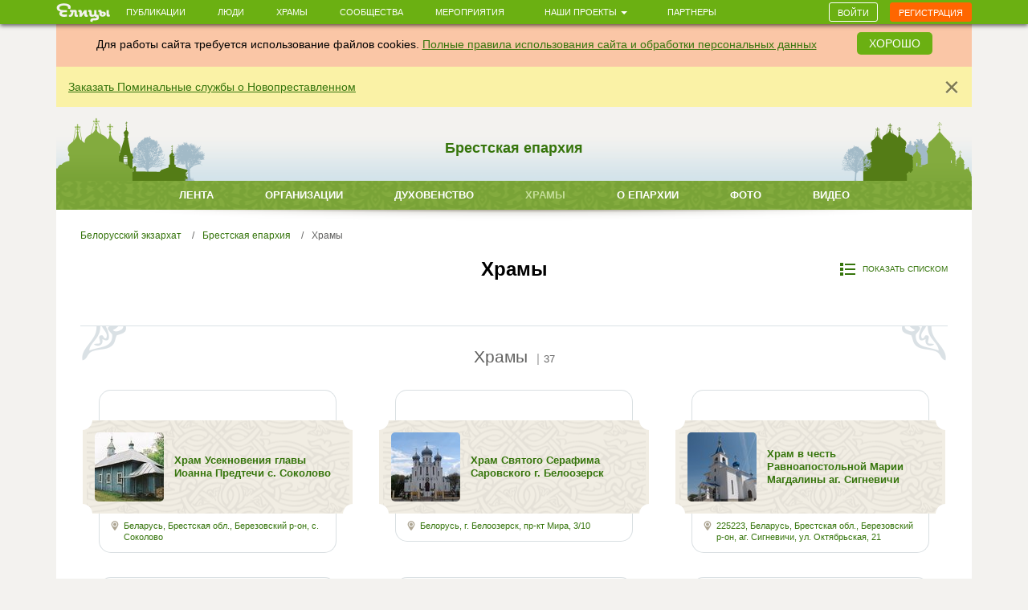

--- FILE ---
content_type: text/html; charset=utf-8
request_url: https://elitsy.ru/eparchy/102/structure/temples/
body_size: 33507
content:
<!DOCTYPE html>
<html lang="ru" xmlns:og="http://ogp.me/ns#">
<head>





    <!-- Meta, title, CSS, favicons, etc. -->

    <meta charset="utf-8">
    <meta name="viewport" content="width=device-width, initial-scale=1.0">
    
    
    
    <meta name="author" content="">
    
    
    
    <meta name="keywords" content="православие, православный сайт, социальная сеть, церковь, общение, храм, русское православие, православие сегодня, христианство, святой, друзья, мероприятия, сообщества, церковь святого, церкви Москвы, русская православная церковь, венчание, христианин, история христианства, грех, православные фильмы, православный календарь, монастыри" />

    <meta name="google-site-verification" content="y3ViqTLDOjQU669uX4K42ADWS9hB-muWEHTkPX40I0Y" />
    <meta name="webpush-vapid-key" content="BENT-gJ_TFl0HDqAbpRp3HNH7GNT83k1NXW9iNx67n9xjjYFWGpmXqjbRV5i8BKn-9_v9nh_qM_gUTDd86JpbOY">


    <link rel="image_src" href="https://static.elitsy.ru/static/images/avatars/elitsy-social-logo-2.jpg" />
<meta property="title" content="Брестская епархия" />
<meta property="description" content="" />

<meta property="og:type" content="website" />
<meta property="og:title" content="Брестская епархия" />
<meta property="og:description" content="" />
<meta itemprop="og:headline" content="Брестская епархия" />
<meta itemprop="og:description" content="" />

<meta property="og:url" content="https://elitsy.ru/eparchy/102/structure/" />

<meta property="og:image" content="https://static.elitsy.ru/static/images/avatars/elitsy-social-logo-2.jpg" />





<meta property="twitter:title" content="Брестская епархия" />
<meta property="twitter:description" content="" />
<meta property="twitter:image" content="https://static.elitsy.ru/static/images/avatars/elitsy-social-logo-2.jpg" />


    <title>Храмы | Брестская епархия &mdash; православная социальная сеть «Елицы»</title>

    <link type="text/css" href="https://static.elitsy.ru/static/wp-bundles/elitsy/css/base_html.986a67c84cd21b88529b.css" rel="stylesheet" />
    

<link type="text/css" href="https://static.elitsy.ru/static/wp-bundles/elitsy/css/base.a839cfae539c11984f5d.css" rel="stylesheet" />


<link href="https://static.elitsy.ru/static/assets/css/diocese.css" rel="stylesheet" type="text/css" />



    
<script type="text/javascript">(function(w,d,u){w.readyQ=[];w.bindReadyQ=[];function p(x,y){if(x=="ready"){w.bindReadyQ.push(y);}else{w.readyQ.push(x);}};var a={ready:p,bind:p};w.$=w.jQuery=function(f){if(f===d||f===u){return a}else{p(f)}}})(window,document)</script>
<script src="https://static.elitsy.ru/static/assets/js/nprogress.js" type="text/javascript" charset="utf-8"></script>
<script src="https://static.elitsy.ru/static/wp-bundles/assets/settings.ac9d31.js" type="text/javascript" charset="utf-8"></script>



    <link rel="apple-touch-icon-precomposed" sizes="144x144" href="https://static.elitsy.ru/static/assets/ico/apple-touch-icon-144-precomposed.png" />
    <link rel="apple-touch-icon-precomposed" sizes="114x114" href="https://static.elitsy.ru/static/assets/ico/apple-touch-icon-114-precomposed.png" />
    <link rel="apple-touch-icon-precomposed" sizes="72x72" href="https://static.elitsy.ru/static/assets/ico/apple-touch-icon-72-precomposed.png" />
    <link rel="apple-touch-icon-precomposed" href="https://static.elitsy.ru/static/assets/ico/apple-touch-icon-57-precomposed.png" />

    <link rel="shortcut icon" href="https://static.elitsy.ru/static/assets/ico/favicon.png">

</head>

<body class="">


    

<!--LiveInternet counter--><script type="text/javascript"><!--
new Image().src = "//counter.yadro.ru/hit?r"+
escape(document.referrer)+((typeof(screen)=="undefined")?"":
";s"+screen.width+"*"+screen.height+"*"+(screen.colorDepth?
screen.colorDepth:screen.pixelDepth))+";u"+escape(document.URL)+
";"+Math.random();//--></script><!--/LiveInternet-->





    







    <div class="wrap">

        
            

<header class="navbar navbar-small navbar-fixed-top"><div class="container"><div class="brand-small"><a href="https://elitsy.ru/"><img title="" src="https://static.elitsy.ru/static/images/logo-small.png"></a></div><ul class="navtop js-silent"><li><a href="https://elitsy.ru/posts/">Публикации</a></li><li><a href="https://elitsy.ru/users/top/">Люди</a></li><li><a href="https://elitsy.ru/parish/top/">Храмы</a></li><li><a href="https://elitsy.ru/communities/">Сообщества</a></li><li><a href="https://elitsy.ru/events/">Мероприятия</a></li><li><span class='dropdown'><a href="#" data-toggle='dropdown'>
                        Наши проекты
                        <span class='caret'></span></a><div class="dropdown-menu"><div class="arrow"></div><ul><li><a href="https://zapiski.elitsy.ru/">Елицы.Записки</a></li><li><a href="http://www.convent.mrezha.ru/semia">Нравственные основы семьи</a></li><li><a href="https://elitsy.ru/lawyers/">Вопросы юристу</a></li><li><a href="https://dialog.elitsy.ru/">Вопросы батюшке</a></li><li><a href="https://elitsy.ru/voprosy-psychologu/">Вопросы психологу</a></li><li><a href="https://elitsy.ru/holy/">Православные святыни</a></li><li><a href="https://elitsy.ru/prayer/">Молитва по соглашению</a></li><li><a href="https://elitsy.ru/utro/">Доброе утро</a></li><li><a href="https://elitsy.ru/short/">с о.Андреем Ткачевым</a></li><li><a href="https://elitsy.ru/vecher/">Добрый вечер</a></li><li><a href="https://elitsy.ru/watercolor/">Словесная акварель</a></li><li><a href="https://elitsy.ru/pritchi/">Крылатые притчи</a></li><li><a href="https://elitsy.ru/psychologia/">Советы психолога</a></li><li><a href="https://elitsy.ru/sober/">На трезвую голову</a></li><li><a href="https://elitsy.ru/prostranstvia/">ПроСтранствия</a></li><li><a href="https://elitsy.ru/musik/">Духовная музыка</a></li><li><a href="https://elitsy.ru/moleben/">Молебен о благотворителях</a></li><li><a href="https://elitsy.ru/orientatsiya/">Ориентация</a></li><li><a href="https://elitsy.ru/videos/">Видео</a></li></ul></div></span></li><li><a href="https://elitsy.ru/partners/" target="_blank">Партнеры</a></li></ul><div id="my-popovers" class="popover-message"></div><div class="btn-top"><a class="btn btn-primary js-login-required" data-title="" href="/eparchy/102/structure/temples/">Войти</a><a class="btn btn-success js-login-required" data-state="accessing" data-title="" href="/eparchy/102/structure/temples/">Регистрация</a></div></div></header><div class="top-banner" id="super-mega-msg"><div class="container"><div id="c_alert" class="alert fade in" style="background: #fac6a6;text-align:center"><div class="alert-inner" style="display:inline-block">
                    Для работы сайта требуется использование файлов cookies.
                    <a href="https://elitsy.ru/agreements/">Полные правила использования сайта и обработки персональных данных</a></div><a id="id_cookie_alert" class="btn btn-primary" style="margin-top: -5px;margin-left: 15px;" href="#">Хорошо</a></div><div class="alert fade in"><button data-message-id="333" class="close" type="button">&times;</button><div class="alert-inner"><p><a href="https://zapiski.elitsy.ru/church/pominalnye-sluzhby-o-novoprestavlennyh?partner=Eitsyweb" target="_blank">Заказать Поминальные службы о Новопреставленном</a></p></div></div></div></div>

            
        

        <!-- chats -->
        <div class="chat" id='chats'></div>
        <!-- end chats -->

        
            
    

            <div class="content">
                <div class="container">
                    
    <div class="diocese-top">
        <h1>Брестская епархия</h1>
    </div>
    <div class="diocese-nav-wrap">
        <div class="diocese-nav-inner">
            <ul class="diocese-navtop">
                
                    
                        <li><a href="/eparchy/102/news/">Лента</a></li>
                    
                
                    
                        <li><a href="/eparchy/102/structure/">Организации</a></li>
                    
                
                    
                        <li><a href="/eparchy/102/priesthood/">Духовенство</a></li>
                    
                
                    
                        <li class="active"><span>Храмы</span></li>
                    
                
                    
                        <li><a href="/eparchy/102/detail/">О епархии</a></li>
                    
                
                    
                        <li><a href="/eparchy/102/albums/">Фото</a></li>
                    
                
                    
                        <li><a href="/eparchy/102/videos/">Видео</a></li>
                    
                
            </ul>
        </div>
    </div>
    <div class="diocese-body bottom-padding">
        
        <ul class="diocese-breadcrumb">
            
                
                    <li><a href="/patriarchy/6/structure/">Белорусский экзархат</a></li>
                
            
                
                    <li><a href="/eparchy/102/structure/">Брестская епархия</a></li>
                
            
                
                    <li class="active">Храмы</li>
                
            
        </ul>
        

        




        
            
            
        
        
        
    <div class="diocese-controls-direction clearfix" id="page_top">

        
        
        
        

        
        <a href="/eparchy/102/structure/temples/list/" class="show-list"><i class="sprite-icon"></i>Показать списком</a>
        
        
        <h2>Храмы</h2>
        
    </div>
    
<div class="diocese-block clearfix" id="#temples">
    <h3 class="js-org-waypoint" id="diocese-menu-1">Храмы <span class="sep">|</span><em>37</em></h3>
    <div class="diocese-temples clearfix">
        <div class="hierarchy-page infinite-scroll">

    
<div class="card-item effect13 infscr-item">

    





<div class="card-item-place-temples">
    <div class="card-item-place">
        <a href="#"></a>
    </div>
</div>
<div class="card-item-inner card-corners clearfix">
    <div class="card-item-avatar">
    
        <a href="/parish/13674/"><img width="86" height="86" src="https://s3.elitsy.ru/media/cache/ce/3b/ce3b481fe22db1ff7a114dbe084dc33b.jpg"></a>
    
    </div>
    <div class="card-item-rank-name">
        <a href="/parish/13674/">Храм Усекновения главы Иоанна Предтечи с. Соколово</a>
    </div>
    <div class="card-corners-down"></div>
</div>
<div class="card-item-place-proitery">

     
    
        <div class="card-item-temples-place">
        <i class="sprite-icon"></i><span><a href='/map/13674/'>Беларусь, Брестская обл., Березовский р-он, с. Соколово</a></span>
        </div>
    
    


</div>

    

</div>

    
<div class="card-item effect13 infscr-item">

    





<div class="card-item-place-temples">
    <div class="card-item-place">
        <a href="#"></a>
    </div>
</div>
<div class="card-item-inner card-corners clearfix">
    <div class="card-item-avatar">
    
        <a href="/parish/24954/"><img width="86" height="86" src="https://s3.elitsy.ru/media/cache/34/9a/349a3680db11bbcb006fc36a8116a02e.jpg"></a>
    
    </div>
    <div class="card-item-rank-name">
        <a href="/parish/24954/">Храм Святого Серафима Саровского г. Белоозерск</a>
    </div>
    <div class="card-corners-down"></div>
</div>
<div class="card-item-place-proitery">

     
    
        <div class="card-item-temples-place">
        <i class="sprite-icon"></i><span><a href='/map/24954/'>Белорусь, г. Белоозерск, пр-кт Мира, 3/10</a></span>
        </div>
    
    


</div>

    

</div>

    
<div class="card-item effect13 infscr-item">

    





<div class="card-item-place-temples">
    <div class="card-item-place">
        <a href="#"></a>
    </div>
</div>
<div class="card-item-inner card-corners clearfix">
    <div class="card-item-avatar">
    
        <a href="/parish/27326/"><img width="86" height="86" src="https://s3.elitsy.ru/media/cache/3a/4a/3a4ab1b5f507f6803e62d047b2a702c6.jpg"></a>
    
    </div>
    <div class="card-item-rank-name">
        <a href="/parish/27326/">Храм в честь Равноапостольной Марии Магдалины аг. Сигневичи</a>
    </div>
    <div class="card-corners-down"></div>
</div>
<div class="card-item-place-proitery">

     
    
        <div class="card-item-temples-place">
        <i class="sprite-icon"></i><span><a href='/map/27326/'>225223, Беларусь, Брестская обл., Березовский р-он, аг. Сигневичи, ул. Октябрьская, 21</a></span>
        </div>
    
    


</div>

    

</div>

    
<div class="card-item effect13 infscr-item">

    





<div class="card-item-place-temples">
    <div class="card-item-place">
        <a href="#"></a>
    </div>
</div>
<div class="card-item-inner card-corners clearfix">
    <div class="card-item-avatar">
    
        <a href="/parish/30339/"><img width="86" height="86" src="https://s3.elitsy.ru/media/cache/0b/2d/0b2de72c48c6fa72a46d8a8349071fa9.jpg"></a>
    
    </div>
    <div class="card-item-rank-name">
        <a href="/parish/30339/">Храм Архангела Михаила г. Береза</a>
    </div>
    <div class="card-corners-down"></div>
</div>
<div class="card-item-place-proitery">

     
    
        <div class="card-item-temples-place">
        <i class="sprite-icon"></i><span><a href='/map/30339/'>225210, Беларусь, Брестская обл., Берёзовский р-он, г. Береза, ул. Ленина, 129 (Старый парк)</a></span>
        </div>
    
    


</div>

    

</div>

    
<div class="card-item effect13 infscr-item">

    





<div class="card-item-place-temples">
    <div class="card-item-place">
        <a href="#"></a>
    </div>
</div>
<div class="card-item-inner card-corners clearfix">
    <div class="card-item-avatar">
    
        <a href="/parish/30687/"><img width="86" height="86" src="https://s3.elitsy.ru/media/cache/04/0a/040adf2d2d5a375b0fd86a621ff28cb0.jpg"></a>
    
    </div>
    <div class="card-item-rank-name">
        <a href="/parish/30687/">Храм Святого Серафима Соровского г. Белоозерск</a>
    </div>
    <div class="card-corners-down"></div>
</div>
<div class="card-item-place-proitery">

     
    
        <div class="card-item-temples-place">
        <i class="sprite-icon"></i><span><a href='/map/30687/'>Беларусь, Брестская обл., Березовский р-он, г. Белоозерск, ул. пр-Мира, 3/10</a></span>
        </div>
    
    


</div>

    

</div>

    
<div class="card-item effect13 infscr-item">

    





<div class="card-item-place-temples">
    <div class="card-item-place">
        <a href="#"></a>
    </div>
</div>
<div class="card-item-inner card-corners clearfix">
    <div class="card-item-avatar">
    
        <a href="/parish/12309/"><img width="86" height="86" src="https://s3.elitsy.ru/media/cache/94/3d/943de295c090441654656a8d30ef7121.jpg"></a>
    
    </div>
    <div class="card-item-rank-name">
        <a href="/parish/12309/">Свято-Симеоновский кафедральный собор г. Брест</a>
    </div>
    <div class="card-corners-down"></div>
</div>
<div class="card-item-place-proitery">

     
    
        <div class="card-item-temples-place">
        <i class="sprite-icon"></i><span><a href='/map/12309/'>Беларусь, г. Брест, ул. К. Маркса, 84</a></span>
        </div>
    
    


</div>

    

</div>

    
<div class="card-item effect13 infscr-item">

    





<div class="card-item-place-temples">
    <div class="card-item-place">
        <a href="#"></a>
    </div>
</div>
<div class="card-item-inner card-corners clearfix">
    <div class="card-item-avatar">
    
        <a href="/parish/12386/"><img width="86" height="86" src="https://s3.elitsy.ru/media/cache/33/a0/33a0533dcacf45565da349f59d76ba2f.jpg"></a>
    
    </div>
    <div class="card-item-rank-name">
        <a href="/parish/12386/">Свято-Николаевский гарнизонный Собор г. Брест</a>
    </div>
    <div class="card-corners-down"></div>
</div>
<div class="card-item-place-proitery">

     
    
        <div class="card-item-temples-place">
        <i class="sprite-icon"></i><span><a href='/map/12386/'>224018, Беларусь, г. Брест, Мемориальный комплекс &quot;Брестская Крепость-герой&quot;</a></span>
        </div>
    
    


</div>

    

</div>

    
<div class="card-item effect13 infscr-item">

    





<div class="card-item-place-temples">
    <div class="card-item-place">
        <a href="#"></a>
    </div>
</div>
<div class="card-item-inner card-corners clearfix">
    <div class="card-item-avatar">
    
        <a href="/parish/12607/"><img width="86" height="86" src="https://s3.elitsy.ru/media/cache/09/4e/094ebcd7fad6f6c21681d9c68dd46c29.jpg"></a>
    
    </div>
    <div class="card-item-rank-name">
        <a href="/parish/12607/">Храм вмч. Георгия Победоносца в Бресте</a>
    </div>
    <div class="card-corners-down"></div>
</div>
<div class="card-item-place-proitery">

     
    
        <div class="card-item-temples-place">
        <i class="sprite-icon"></i><span><a href='/map/12607/'>г. Брест, микрорайон Вычулки </a></span>
        </div>
    
    


</div>

    

</div>

    
<div class="card-item effect13 infscr-item">

    





<div class="card-item-place-temples">
    <div class="card-item-place">
        <a href="#"></a>
    </div>
</div>
<div class="card-item-inner card-corners clearfix">
    <div class="card-item-avatar">
    
        <a href="/parish/13534/"><img width="86" height="86" src="https://s3.elitsy.ru/media/cache/16/88/16883966d3a55d1ae3ae368171ec6779.jpg"></a>
    
    </div>
    <div class="card-item-rank-name">
        <a href="/parish/13534/">Храм Свято-Воскресенский г. Брест</a>
    </div>
    <div class="card-corners-down"></div>
</div>
<div class="card-item-place-proitery">

     
    
        <div class="card-item-temples-place">
        <i class="sprite-icon"></i><span><a href='/map/13534/'>Беларусь, г. Брест, ул. Московская, 271</a></span>
        </div>
    
    


</div>

    

</div>

    
<div class="card-item effect13 infscr-item">

    





<div class="card-item-place-temples">
    <div class="card-item-place">
        <a href="#"></a>
    </div>
</div>
<div class="card-item-inner card-corners clearfix">
    <div class="card-item-avatar">
    
        <a href="/parish/14079/"><img width="86" height="86" src="https://s3.elitsy.ru/media/cache/fd/5f/fd5fc4207b7eb71e8d5608cc54b9b4cf.jpg"></a>
    
    </div>
    <div class="card-item-rank-name">
        <a href="/parish/14079/">Храм Свято-Никольский братский г. Брест</a>
    </div>
    <div class="card-corners-down"></div>
</div>
<div class="card-item-place-proitery">

     
    
        <div class="card-item-temples-place">
        <i class="sprite-icon"></i><span><a href='/map/14079/'>Беларусь, г. Брест, ул. Советская, 10</a></span>
        </div>
    
    


</div>

    

</div>

    
<div class="card-item effect13 infscr-item">

    





<div class="card-item-place-temples">
    <div class="card-item-place">
        <a href="#"></a>
    </div>
</div>
<div class="card-item-inner card-corners clearfix">
    <div class="card-item-avatar">
    
        <a href="/parish/25063/"><img width="86" height="86" src="https://s3.elitsy.ru/media/cache/6d/c8/6dc832d9fedcd980c5f4de1ef533558c.jpg"></a>
    
    </div>
    <div class="card-item-rank-name">
        <a href="/parish/25063/">Свято-Христо-Рождественский приход г. Брест</a>
    </div>
    <div class="card-corners-down"></div>
</div>
<div class="card-item-place-proitery">

     
    
        <div class="card-item-temples-place">
        <i class="sprite-icon"></i><span><a href='/map/25063/'>Беларусь, г. Брест, ул. Краснознаменная, 73</a></span>
        </div>
    
    


</div>

    

</div>

    
<div class="card-item effect13 infscr-item">

    





<div class="card-item-place-temples">
    <div class="card-item-place">
        <a href="#"></a>
    </div>
</div>
<div class="card-item-inner card-corners clearfix">
    <div class="card-item-avatar">
    
        <a href="/parish/25777/"><img width="86" height="86" src="https://s3.elitsy.ru/media/cache/86/83/8683caa05255b93fb8cc1d4c1b39863c.jpg"></a>
    
    </div>
    <div class="card-item-rank-name">
        <a href="/parish/25777/">Приход в честь Серафима Саровского г. Брест </a>
    </div>
    <div class="card-corners-down"></div>
</div>
<div class="card-item-place-proitery">

     
    
        <div class="card-item-temples-place">
        <i class="sprite-icon"></i><span><a href='/map/25777/'>224024, Беларусь, г. Брест, ул. Серафима Саровского, 2</a></span>
        </div>
    
    


</div>

    

</div>






<div class="paginator show-more-block clearfix">



    <a href="/eparchy/102/structure/temples/?page=2" class="show-more-btn">Показать еще</a>
    <a href="/eparchy/102/structure/temples/?page=2" class="paginator-next-link none">следующая страница</a>

</div>
</div>
    </div>
</div>


    </div>
    
    

                </div>
            </div>
        
        
            <div class="push"></div>
        
    </div>

    
    <footer>
        <a href="#top" class="to-top"></a>
        <div class="container">
            <div class="footer-inner">
                


<div class="copy footer-menu"><i class="sprite-icon"></i>&copy; 2013-2026 Елицы. Все права защищены<br /><a href="https://elitsy.ru/agreements/">Правила</a><span class="divide">|</span><a href="https://elitsy.ru/about/">О&nbsp;нас</a><span class="divide">|</span><a href="https://elitsy.ru/partners/">Партнеры</a><span class="divide">|</span><a href="https://elitsy.ru/feedback/">Служба&nbsp;поддержки</a><span class="divide">|</span><a href="https://elitsy.ru/dev/">Разработчикам</a><span class="divide">|</span><a href="?setmode=mobile">Мобильная&nbsp;версия</a></div>

            </div>
        </div>
    </footer>








    <div class="flash-messages" id="flash-messages-caller" data-refresh='https://elitsy.ru/inform-messages/get-messages/'>
        
    

    </div>


<script id="banner-poproshaika" type="text/html">
    <div class="elbox-b__title">Уважаемые пользователи!</div>
<div class="elbox-b__anons">
    <p>Мы готовим масштабное обновление Елиц, но завершить эту работу мы сможем только с Вашей помощью! </p>
    <p>Вместе мы сделаем Елицы лучше!</p>
</div>
<div class="elbox-b__bg"><img src="https://static.elitsy.ru/static/b/elbox/1__bg.png" width="960" height="711"></div>
<div class="elbox-b__wrap-btn"><a href="https://elitsy.ru/sos/post/" class="elbox-b__btn"><i></i>Внести свою лепту</a></div>

</script>


    
<script src="//code.jquery.com/jquery-1.12.4.min.js" type="text/javascript" charset="utf-8"></script>
<script src="https://static.elitsy.ru/static/dist/fine-uploader/fine-uploader.min.js" type="text/javascript" charset="utf-8"></script>
<script type="text/javascript">(function($,d){$.each(readyQ,function(i,f){$(f)});$.each(bindReadyQ,function(i,f){$(d).bind("ready",f)})})(jQuery,document)</script>
<!-- HTML5 shim and Respond.js IE8 support of HTML5 elements and media queries -->
<!--[if lt IE 9]>
  <script src="https://static.elitsy.ru/static/assets/js/html5shiv.js"></script>
  <script src="https://static.elitsy.ru/static/assets/js/respond.min.js"></script>
  
<![endif]-->






<script type="text/javascript">
    var URLS = {
        'smiles': 'https://static.elitsy.ru/static/wp-bundles/assets/smiles.a9b160.js',
        'user_avatar': 'https://elitsy.ru/profile/avatar/111/',
        'chats_chat': 'https://elitsy.ru/chats/chat/111/',
        
        'select_choices_temples': 'https://elitsy.ru/parish/select/',
        
        'notices': 'https://elitsy.ru/notices/check/',
        'ajaxUpload': 'https://elitsy.ru/files/ajax-upload' + "?att=1"
    };
</script>

<script type="text/javascript" src="https://static.elitsy.ru/static/wp-bundles/elitsy/js/commons.js"></script>
<script type="text/javascript" src="https://static.elitsy.ru/static/wp-bundles/elitsy/js/base-commons.js"></script>

    <script type="text/javascript" src="https://static.elitsy.ru/static/wp-bundles/elitsy/js/base.js"></script>




<script type="text/javascript" defer>
$(function(){

    function extendSite() {
        SITE.up({
            isAnonymous: true,
            
            isMobile: false,
            getAuthModal: '<a href="https://elitsy.ru/login/" data-cb="loginBox"></a>',
            getMembershipNeededModal: '<a href="https://elitsy.ru/membership_needed_modal/"></a>',
            modalConfirm: {
                tpl: '\u003Cdiv id\u003D\u0022modal\u002Dconfirm\u0022\u003E\u000A    \u003Cdiv class\u003D\u0022modal\u002Dheader\u0022\u003E\u000A        \u003Ch2 class\u003D\u0022modal\u002Dtitle confirm\u002Dtitle\u0022\u003E\u003C/h2\u003E\u000A    \u003C/div\u003E\u000A    \u003Cdiv class\u003D\u0022modal\u002Dbody confirm\u002Dtext\u0022\u003E\u003C/div\u003E\u000A    \u003Cdiv class\u003D\u0022modal\u002Dpanel confirm\u002Dpanel\u0022\u003E\u000A        \u003Ca href\u003D\u0022#\u0022 class\u003D\u0022confirm\u002Dno btn btn\u002Ddefault\u0022\u003E\u003C/a\u003E\u000A        \u003Ca href\u003D\u0022#\u0022 class\u003D\u0022confirm\u002Dyes btn btn\u002Dprimary\u0022\u003E\u003C/a\u003E\u000A    \u003C/div\u003E\u000A\u003C/div\u003E',
                title: 'Подтверждение действия',
                text: 'Вы уверены?',
                yes: 'Да',
                no: 'Нет'
            },
            hideFromAnonym: {
                status: false,
                timeout: 3000,
                superTop: false,
                shower: window.supertop_activator['super_head']
            },
            sharingReminder: {'remind_on_anonymous': 10, 'show_after': 60000, 'remind_on': 365},
            soratnikPopupTemplate: [
                '<div class="medal-popup popup">',
                    '<div class="arrow"></div>',
                    '<div class="medal-popup-block-inner">Статус «Сподвижник»</br>',
                '</div>'
            ].join(''),
            voinstvoPopupTemplate: [
                '<div class="medal-popup popup">',
                    '<div class="arrow"></div>',
                    '<div class="medal-popup-block-inner">Состоит в сообществе</br><a href="https://elitsy.ru/communities/99768/detail/">Православное интернет-воинство</a></div>',
                '</div>'
            ].join(''),
            showPrayer: false,
            playSoundNotification: false
        });
        SITE.isFull = !SITE.isMobile;
        
        initSharingReminder();
    }

    if (!window.SITE) {
        $(document).on('el.fire', extendSite)
    } else {
        extendSite();
    }

    $('#id_cookie_alert').on('click', function  () {
        $('.with_cookie_alert').removeClass('with_cookie_alert');
        $("#c_alert").remove();
        $.cookie('agree_with_cookies', '1', {'path': '/'});
    });

});
</script>
<script src="https://yastatic.net/es5-shims/0.0.2/es5-shims.min.js"></script>
<script src="https://yastatic.net/share2/share.js"></script>






<script type="text/javascript">
$(function(){
    $('.additional-menu a, .ruling-statistics a').click(function(e) {
        $('html, body').animate({
            scrollTop: $( $.attr(this, 'href') ).offset().top
        }, 500);
        return false;
    });
});
</script>

<script type="text/javascript" src="https://static.elitsy.ru/static/assets/js/waypoints.min.js"></script>
<script type="text/javascript">
$(function(){
    $('.js-org-waypoint').each(function() {
        var that = $(this),
            target = $('#' + this.id.replace('diocese-menu-', 'additional-menu-'));
        that.waypoint({
            handler: function(direction) {
                if (direction == 'down')
                    target.fadeIn(300);
                else if (direction == 'up')
                    target.fadeOut(0);
            },
            offset: 100
        });
    });
});
</script>


</script>



    

<script>
  (function(i,s,o,g,r,a,m){i['GoogleAnalyticsObject']=r;i[r]=i[r]||function(){
  (i[r].q=i[r].q||[]).push(arguments)},i[r].l=1*new Date();a=s.createElement(o),
  m=s.getElementsByTagName(o)[0];a.async=1;a.src=g;m.parentNode.insertBefore(a,m)
  })(window,document,'script','//www.google-analytics.com/analytics.js','ga');
  ga('create', 'UA-46832885-1', 'elitsy.ru');
  ga('send', 'pageview');
</script>






<!-- Yandex.Metrika counter -->
<script type="text/javascript">
    
    (function (d, w, c) {
        (w[c] = w[c] || []).push(function() {
            try {
                var yaCounter23541205 = new Ya.Metrika({
                    id:23541205,
                    clickmap:true,
                    trackLinks:true,
                    accurateTrackBounce:true,
                    webvisor:true
                });

                // apply collected sequence
                var goals = SITE.yagoals.goals;
                SITE.yagoals = yaCounter23541205;
                $.each(goals, function(i, item) {
                    SITE.yagoals.reachGoal(item);
                });
            } catch(e) {};
        });

        var n = d.getElementsByTagName("script")[0],
            s = d.createElement("script"),
            f = function () { n.parentNode.insertBefore(s, n); };
        s.type = "text/javascript";
        s.async = true;
        s.src = "//mc.yandex.ru/metrika/watch.js";

        if (w.opera == "[object Opera]") {
            d.addEventListener("DOMContentLoaded", f, false);
        } else { f(); }
    })(document, window, "yandex_metrika_callbacks");
    
    $(window).on('load', function() {


        $('body').on('click', 'form.js-form-short input[type="submit"], form.js-form-full input[type="submit"], form.form-post input[type="submit"]',
            function(e) {
            var postfix = $(this).data("yandex-metrika-postfix") || '';
            SITE.yagoals.reachGoal('YM_SEND_POST_BUTTON'+ postfix);
        });
        $('body').on('click', '.js-ym-goal-share', function(e) {
            SITE.yagoals.reachGoal('YM_CLICK_SHARE_ELITSY');
        });
        $('body').on('click', '.js-ym-goal-like', function(e) {
            SITE.yagoals.reachGoal('YM_CLICK_LIKE_ICON');
        });
        $('body').on('submit', '.js-comment-form, #comment-form', function(e) {
            SITE.yagoals.reachGoal('YM_SEND_COMMENT_BUTTON');
        });
        $('body').on('click', '.ya-share2__link, div.social a.social-sprite', function(e) {
            SITE.yagoals.reachGoal('YM_CLICK_SHARE_SOCIAL');
        });
        $('body').on('yaCounter', '#chat-window', function(e) {
            SITE.yagoals.reachGoal('YM_SEND_CHAT_MESSAGE');
        });
        $('body').on('click', '.right-col .ym-goal-calendar', function(e) {
            SITE.yagoals.reachGoal('GOTOCALENDAR');
        });
        // Social auth
        $('body').on('click', '.js-soc-auth > a', function(e) {
            SITE.yagoals.reachGoal('REG_Socset');
        });
        $('body').on('click', '#accessing-reg-modal .submit,#enter-accessing-registration .submit', function(e) {
            SITE.yagoals.reachGoal('REG_btn');
        });
    });
</script>
<noscript><div><img src="https://mc.yandex.ru/watch/23541205" style="position:absolute; left:-9999px;" alt="" /></div></noscript>
<!-- /Yandex.Metrika counter -->





<script src="https://cdn.ravenjs.com/3.16.1/raven.min.js" crossorigin="anonymous"></script><script>try{Raven.config('https://edf5447a9ec243dca64b4ec14a330fac@sentry.elitsy.ru/3').install()}catch(e){console.log(e)}</script>
</body>
</html>


--- FILE ---
content_type: text/css
request_url: https://static.elitsy.ru/static/assets/css/diocese.css
body_size: 26032
content:
@charset "utf-8";
.diocese-top {
	background: url(../../images/diocese-left-bg.png) bottom left no-repeat, url(../../images/diocese-right-bg.png) bottom right no-repeat, url(../../images/diocese-top-bg.png) bottom repeat-x;
	text-align:center;
	padding:28px 0;
}
.diocese-top h1 {
	color:#36750c;
	font-size:18px;
	line-height:26px;
	margin:0
}
.diocese-nav-wrap {
	background:#83ab3e url(../../images/diocese-nav-wrap.png) top repeat-x
}
.diocese-navtop {
	color:#FFF;
	margin: 0;
	list-style: none;
	padding: 0;
	text-align: center;
	font-size: 13px;
	text-transform: uppercase;
	font-weight:bold
}
.diocese-navtop > li {
	margin: 0 10px;
	display: inline-block;
	position: relative;
}
.diocese-navtop >li a, .diocese-navtop >li span {
	display:block;
	padding:0 20px;
	line-height:36px;
	color:#fff;
	background:transparent;
	text-decoration:none
}
.diocese-navtop > li a:hover, .diocese-navtop > li a:hover:focus, .diocese-navtop > li span {
	color:#c5de9a;
	line-height:36px;
	text-decoration:none
}
.diocese-body {
	background:#FFF url(../../images/diocese-nav-bg.png) top center no-repeat;
	padding:20px 30px;
}
.bottom-padding {
	padding-bottom:5px
}
.diocese-breadcrumb {
	padding:0;
	margin:0 0 15px 0;
	list-style: none;
	font-size:12px;
	line-height:24px;
}
.diocese-breadcrumb > li {
	display: inline;
	margin:0
}
.diocese-breadcrumb > li + li:before {
	padding: 0 10px;
	color: #616160;
	content: "/";
}
.diocese-breadcrumb > li > a {
	text-decoration:none;
}
.diocese-breadcrumb > li > a:hover {
	text-decoration: underline
}
.diocese-breadcrumb > .active {
	color: #616160;
}
.diocese-notify {
	background:#faf8df;
	padding:10px 20px;
	line-height:30px;
	color:#616160;
	margin:0 0 20px 0;
}
.diocese-controls-direction {
	text-align: center;
	line-height:30px;
	margin-bottom:40px; position:relative 
}
.diocese-controls-direction h2 {
	font-size:24px;
	line-height:30px;
	color:#000000;
	font-weight:bold;
}
.diocese-prev {
	float:left
}
.diocese-next {
	float:right
}
.diocese-prev i {
	background-position:0 -1107px;
	margin-right:7px;
}
.diocese-next i {
	background-position:0 -1114px;
	margin-left:7px
}
.show-list, .show-visually {
	position:absolute; top:0; right:0;
	width: 300px;
	text-align: right;
	font-size:10px;
	line-height:30px;
	text-transform:uppercase
}
span.show-list, span.show-visually {
	color:#999999;
}
a.show-list, a.show-visually {
	text-decoration:none
}
a.show-list:hover, a.show-visuallya:hover {
	text-decoration: underline
}
.show-list i {
	width:19px;
	height:16px;
	margin-right:9px;
}
.show-visually i {
	width:16px;
	height:16px;
	margin-right:9px;
}
a.show-list i {
	background-position:-30px -1107px
}
span.show-list i {
	background-position:-30px -1123px
}
a.show-visually i {
	background-position:-56px -1123px
}
span.show-visually i {
	background-position:-56px -1107px
}
.diocese-controls-direction .search {
	margin:0;
	width:300px; position:absolute; top:0; left:0
}
.diocese-block {
	margin-bottom:15px;
}
.show-more-block {
	margin-bottom:2px;
	margin-top:-11px;
	text-align:center;
	line-height:30px;
	font-size: 12px;
}
.hierarchy-page .show-more-block {
	margin-top:0
}
.show-more-block a {
	text-decoration:none
}
.show-more-block a:hover {
	text-decoration:underline
}
.show-more-block .show-more-btn {
	display:block;
	background:#ecf0f3;
	font-weight:bold;
	border:#eeeff1 solid 1px;
	border-radius:5px;
	color: #616160;
	text-transform: uppercase;
	line-height: 30px;
	width:270px;
	margin:0 auto
}
.show-more-block .show-more-btn:hover {
	background:#e2e7e9;
	text-decoration:none
}
.diocese-block h3, .diocese-menu-inner h3 {
	text-align:center;
	color:#616160;
	font-size:21px;
	line-height:27px;
	font-weight: normal;
	position:relative;
	padding:24px 0 0 0;
	margin:0 0 25px 0;
	border-top:#dae1e5 solid 1px
}
.diocese-block h3 em, .diocese-menu-inner h3 em {
	font-style:normal;
	font-weight:normal;
	color:#666666;
	font-size:13px;
}
.diocese-block h3 .sep, .diocese-menu-inner h3 .sep {
	font-weight:normal;
	color:#9b9b9b;
	margin:0 5px;
	font-size:15px;
}
.diocese-block h3:before, .diocese-menu-inner h3:before {
	background:  url(../../images/diocese-block-h3-left.png) no-repeat;
	position: absolute;
	content: "";
	top:0;
	left:0;
	width:60px;
	height: 43px;
}
.diocese-block h3:after, .diocese-menu-inner h3:after {
	background:  url(../../images/diocese-block-h3-right.png) no-repeat;
	position: absolute;
	content: "";
	top:0;
	right:0;
	width:60px;
	height: 43px;
}
.ruling-ierery .ruling-ierery-avatar {
	background:url(../../images/ruling-ierery-img.png) center 25px no-repeat;
	margin-bottom:14px;
	text-align:center; position:relative
}
.ruling-ierery .ruling-ierery-rank {
	text-align:center;
	color:#666666;
	font-size:18px;
	line-height:24px;
}
.ruling-ierery .ruling-ierery-name {
	text-align:center;
	font-size:21px;
	line-height:27px;
	font-weight:bold
}
.ruling-ierery .ruling-ierery-name a {
	text-decoration:none;
}
.ruling-ierery .ruling-ierery-name a:hover {
	text-decoration: underline;
}
.ruling-ierery .ruling-ierery-place {
	text-align:center;
	margin-top:20px;
}
.ruling-ierery .ruling-ierery-place i {
	width:15px;
	height:21px;
	margin:-6px 7px 0 0;
	background-position:-287px -1013px
}
.ruling-ierery .ruling-ierery-bishop {
	text-align:center;
	margin-top:20px;
}
.ruling-ierery .ruling-ierery-bishop i {
	width:12px;
	height:15px;
	margin:0 7px 0 0;
	background-position:-341px -1051px
}
.ruling-ierery .ruling-ierery-place a, .ruling-ierery .ruling-ierery-bishop a {
	text-decoration:none;
}
.ruling-ierery .ruling-ierery-place a:hover, .ruling-ierery .ruling-ierery-bishop a:hover {
	text-decoration: underline;
}
.ruling-ierery .ruling-ierery-btn { margin-top:20px; text-align:center}
.ruling-statistics {
	margin:35px 0 11px 0;
	text-align:center
}
.ruling-statistics-item {
	color:#666666;
	display:inline-block;
	width:170px;
	vertical-align:top;
	margin-top:10px;
}
.ruling-statistics-item a {
	text-decoration:none;
	display:block;
	color:#666666;
}
.ruling-statistics-item b, .ruling-statistics-item b {
	color:#6541a3;
	font-size:40px;
	line-height:48px;
	display:block;
	font-weight: normal;
}
.ruling-statistics .sep {
	background:url(../../images/ruling-sep.png) center no-repeat;
	width:1px;
	height:86px;
	display:inline-block
}
.card-corners:before, .card-corners:after, .card-corners-down:before, .card-corners-down:after {
	position: absolute;
	content: "";
	border-radius: 50%;
	width: 24px;
	height: 24px;
	background: #fff;
	top: -12px;
	left: -12px;
	border: 1px solid #fff;
}
.card-corners-down:before {
	top: auto;
	bottom: -12px;
}
.card-corners-down:after {
	top: auto;
	left: auto;
	right: -12px;
	bottom: -12px;
}
.card-corners:before, .card-corners-down:before {
	left:-12px;
}
.card-corners:after, .card-corners-down:after {
	right:-12px;
	left: inherit;
}
.card-item {
	display:inline-block;
	text-align:left;
	vertical-align:top;
	position:relative;
}
.card-item .all-temp {
	position:absolute;
	right:25px;
	top:13px;
	z-index:30;
	opacity:0;
}
.card-item:hover .all-temp {
	opacity:1
}
.card-item .card-item-place-temples, .card-item .card-item-temples {
	text-align: center;
	color:#666666;
	font-size:11px;
	line-height:14px;
	height:38px;
	overflow: hidden;
	font-weight:bold;
	margin:0 20px;
	border:#d9dfe2 solid 1px;
	border-bottom:none;
	border-radius:15px 15px 0 0;
	padding:0 15px;
}
.card-item .card-item-temples {
	height:14px;
}
.card-item .card-item-place {
	overflow: hidden;
	height:38px;
	display: table-cell;
	width: 283px;
	vertical-align:middle
}
.card-item .card-item-place a, .card-item .card-item-place a:hover {
	color:#666666;    display: block;
    max-height: 28px;
    overflow: hidden;
}
.card-item .card-item-temples i {
	width: 15px;
	height: 21px;
	margin: -6px 7px 0 0;
	background-position: -287px -1013px;
}
.card-item .card-item-inner, .card-item-info .card-item-info-inner {
	background:url(../../images/diocses-card.png) center no-repeat
}
.card-item .card-item-inner {
	position:relative;
	padding:15px;
}
.card-item .card-item-avatar {
	display:inline-table;
	vertical-align:middle;
	margin-right:10px;
	position:relative;
	border-radius:5px;
}
.card-item .card-item-avatar img {
	border-radius:5px;
}
.card-item .card-item-avatar .on {
	top:-5px;
	right:-5px
}
.card-item .card-item-rank-name {
	display:inline-table;
	vertical-align:middle;
	width: 240px;
}
.card-item .card-item-rank {
	margin:0 0 3px 0;
	overflow:hidden;
	color: #fff;
	opacity: 0.7;
}
.card-item .card-item-name {
	font-weight:bold;
}
.card-item .card-item-message {
	text-align: center;
	display:block;
	font-size:11px;
	line-height:16px;
	text-transform:uppercase;
	margin:0 20px;
	border:#d9dfe2 solid 1px;
	border-top:none;
	border-radius:0 0 15px 15px;
	padding:7px 10px;
	min-height:31px
}
.card-item a {
	text-decoration:none; 
}
.card-item .card-item-place a:hover, .card-item .card-item-name a:hover, .card-item .card-item-message a:hover, .card-item .card-item-place-proitery a:hover{
	text-decoration:underline;
}
.vicar {
	margin:0 -15px;
	text-align:center
}
.vicar .card-item {
	width: 336px;
	min-height:180px;
	margin:0 15px 30px 15px;
}
.vicar .card-item .card-item-inner {
	background-color:#83ab3e;
	min-height:86px
}
.vicar .card-item .card-item-avatar {
	width:86px;
}
.vicar .card-item .card-item-rank-name {
	width:205px
}
.vicar .card-item .card-item-rank {
	font-size:13px;
	line-height:16px;
	max-height:32px; overflow:hidden
}
.vicar .card-item .card-item-name {
	font-size:18px;
	line-height:22px;
	color:#FFF;
}
.vicar .card-item .card-item-name a, .vicar .card-item .card-item-name a:hover {
	color:#FFF
}
.vicar .card-item .card-item-message {
	background: url(../../images/vicar-card-message.png) top center no-repeat;
}
.deans {
	margin:0 -20px;
	text-align:center
}
.deans .card-item {
	width: 323px;
	height:173px;
	margin:0 20px 40px 20px;
}
.deans .card-item .card-item-inner {
	background-color:#80bbc3;
	min-height:51px
}
.deans .unknown .card-item-inner {
	background-color:#a9b4b8
}
.deans .card-item .card-item-avatar {
	width:51px;
}
.deans .card-item .card-item-rank {
	font-size:13px;
	line-height:17px;
	max-height:34px;
}
.deans .card-item .card-item-name {
	font-size:15px;
	line-height:22px;
	max-height:44px;
	color:#FFF;
}
.deans .unknown .card-item-rank-name {
	color:#FFF;
	font-weight:bold;
	text-align:center;
	display:block;
	line-height:51px;
	width:inherit
}
.deans .card-item .card-item-name a, .deans .card-item .card-item-name a:hover {
	color:#FFF
}
.deans .card-item .card-item-message {
	background: url(../../images/deans-card-message.png) top center no-repeat;
}
.abbots {
	margin:0 -15px;
	text-align:center
}
.abbots h4 {
	color:#c29c34;
	font-size:11px;
	line-height:16px;
	text-transform:uppercase;
	margin:0 auto 25px auto;
	text-align:center;
	max-width:600px;
	display:block;
}
.abbots h4 span {
	background: #FFF;
	padding: 0 20px;
}
.abbots .card-item {
	    width: 336px;
    min-height: 152px;
    margin: 0 15px 30px 15px;
}
.abbots .card-item .card-item-inner {
	background-color:#d0ae37;
	min-height:51px
}
.abbots .unknown .card-item-inner {
	background-color:#a9b4b8
}
.abbots .card-item .card-item-avatar {
	width:51px;
}
.abbots .card-item .card-item-rank {
	font-size:13px;
	line-height:16px;
	max-height:32px;
}
.abbots .card-item .card-item-name {
	font-size:15px;
	line-height:18px;
	color:#FFF;
}
.abbots .unknown .card-item-rank-name {
	color:#FFF;
	font-weight:bold;
	text-align:center;
	display:block;
	line-height:51px;
	width:inherit
}
.abbots .card-item .card-item-name a, .abbots .card-item .card-item-name a:hover {
	color:#FFF
}
.abbots .card-item .card-item-message {
	background: url(../../images/abbots-card-message.png) top center no-repeat;
}
.diocese-menu-inner {
	position:relative;
	text-align:center
}
.diocese-menu {
	padding:0;
	margin:0;
	list-style:none;
	font-size:13px;
	line-height:20px;
	text-align:center
}
.diocese-menu li {
	display:inline-block;
}
.diocese-menu li+li:before {
	display:inline-block;
	color:#eef0ef;
	content: "|";
	margin:0 30px;
	line-height:30px;
}
.diocese-menu li a {
	text-decoration:none;
}
.diocese-menu li a:hover {
	text-decoration: underline;
}
.clergy {
	margin:0 -10px;
	text-align:center
}
.clergy .card-item {
	width: 250px; min-height:127px;
	margin:0 10px 20px 10px;
}
.clergy .card-item .card-item-place-temples {
	height:16px
}
.clergy .card-item .card-item-inner {
	background-color:#f1ede3;
	min-height:51px
}
.clergy .unknown .card-item-inner {
	background-color:#a9b4b8
}
.clergy .card-item .card-item-avatar {
	width:51px;
}
.clergy .card-item .card-item-rank-name {
	width:154px;
}
.clergy .card-item .card-item-rank {
	color:#666666;
	font-size:11px;
	line-height:14px;
	max-height:14px;
	margin-bottom:0;
	opacity:1
}
.clergy .card-item .card-item-name {
	font-size:13px;
	line-height:16px;
	color:#FFF;
}
.clergy .unknown .card-item-rank-name {
	color:#FFF;
	font-weight:bold;
	text-align:center;
	display:block;
	line-height:51px;
	width:inherit
}
.clergy .card-item .card-item-message {
	min-height:0;
	padding:6px;
	height:29px;
}
.clergy .card-item .card-item-message {
	background: url(../../images/clergy-card-message.png) top center no-repeat;
}
.vicar .unknown .card-item-message, .abbots .unknown .card-item-message, .deans .unknown .card-item-message, .clergy .unknown .card-item-message {
	background: url(../../images/unknown-card-message.png) top center no-repeat;
}
.vicar-list {
	margin:0 20px;
	text-align:left
}
.vicar-card-block {
	float:left;
	width: 490px;
	margin:0 10px
}
.vicar-card-list {
	height:54px;
	line-height:19px;
	margin-bottom:6px;
	overflow:hidden; text-align:left
}
.vicar-card-list .vicar-card-place {
	color:#737373;
	font-size:11px;
	line-height:16px;
}
.vicar-card-list .vicar-card-rank {
	color:#737373;
	line-height:19px;
}
.vicar-card-list .vicar-card-name {
	font-weight:bold;
	line-height:19px;
}
.vicar-card-list .vicar-card-name a {
	text-decoration:none;
}
.vicar-card-list .vicar-card-name a:hover {
	text-decoration:underline
}
.deans-list {
	margin:0 20px;
	text-align:left;
}
.deans-card-block {
	display:inline-block;
	width: 240px;
	margin:0 8px; vertical-align:top
}
.deans-card-list {
	height:60px;
	line-height:16px;
	overflow:hidden;text-align:left
}
.deans-card-list .deans-card-place {
	color:#737373;
	font-size:11px;
	line-height:16px;
}
.deans-card-list .deans-card-rank {
	color:#737373;
	font-size:13px;
	line-height:16px;
}
.deans-card-list .deans-card-name {
	font-size:13px;
	font-weight:bold;
	line-height:16px;
	max-height:32px;
	overflow:hidden
}
.deans-card-list .deans-card-name a {
	text-decoration:none;
}
.deans-card-list .deans-card-name a:hover {
	text-decoration:underline
}
.abbots-clergy-list {
	text-align:left
}
.abbots-clergy-list h4 {
	color:#737373;
	font-size:11px;
	line-height:16px;
	margin:0 0 10px 40px;
	font-weight:bold;
	text-transform:none
}
.abbots-clergy-list-alphabet {
	margin-bottom:10px
}
.abbots-clergy-alphabet {
	float:left;
	width:20px;
	margin-left:10px;
	text-transform:uppercase;
	color:#737373;
	font-size:11px;
	line-height:25px;
	font-weight:bold
}
.abbots-clergy-list-block {
	float:left;
	width: 240px;
	margin:0 10px
}
.abbots-clergy-card-list {
	height:76px;
	line-height:16px;
	overflow:hidden;
}
.abbots-clergy-card-list .abbots-clergy-card-place {
	color:#737373;
	font-size:11px;
	line-height:16px;
	overflow:hidden;
	height:16px;
}
.abbots-clergy-card-list .abbots-clergy-card-rank {
	color:#737373;
	font-size:11px;
	line-height:16px;
}
.abbots-clergy-card-list .abbots-clergy-card-name {
	font-size:13px;
	line-height:16px;
	max-height:32px;
	overflow:hidden
}
.abbots-clergy-card-list .abbots-clergy-card-name a {
	text-decoration:none;
}
.abbots-clergy-card-list .abbots-clergy-card-name a:hover {
	text-decoration:underline
}
.diocese-left-col {
	width: 870px;
	float: left;
	margin:0 20px
}
.diocese-right-col {
	width: 210px;
	float: left;
}
.diocese-photos-block {
	margin-bottom:20px;
}
.diocese-photos-block h3, .abbots h4, .diocese-congregation-block h3 {
	background: url(../../images/diocese-sep.png) center repeat-x;
}
.diocese-photos-block h3 {
	text-align:center;
	color:#616160;
	font-size:13px;
	line-height:20px;
	font-weight: normal;
	text-transform:uppercase;
	margin:15px 0
}
.diocese-photos-block h3 .h3-inner {
	background:#f3f2ef;
	padding:0 20px;
}
.diocese-congregation-block {
	margin-bottom:20px;
}
.diocese-congregation-block h3 {
	text-align:center;
	color:#616160;
	font-size:13px;
	line-height:20px;
	font-weight: normal;
	text-transform:uppercase;
	margin:15px 0
}
.diocese-congregation-block h3 .h3-inner {
	background:#f3f2ef;
	padding:0 20px;
}
.diocese-congregation-block .view-all {
	margin-top: 20px;
	text-align:center;
	font-size:11px;
	line-height:16px;
	text-transform:uppercase
}
.diocese-congregation-block .view-all a {
	text-decoration:none
}
.diocese-congregation-block .view-all a:hover {
	text-decoration: underline
}
.diocese-congregation-list {
	list-style:none;
	margin:-8px;
	padding:0;
	text-align:center
}
.diocese-congregation-list li {
	margin:8px;
	width:55px;
	display:inline-block;
	height:55px;
	position:relative
}
.diocese-congregation-list li .avatar {
	width:55px;
}
.diocese-congregation-list .img-avatar { border-radius:3px}
.diocese-left-col .avatar {
	width:590px
}
.diocese-left-col .avatar .avatar-name-wrap {
	width:510px;
}

.diocese-left-col .comment-item .avatar  {width: 580px;}
.diocese-left-col .comment-item .avatar .avatar-name-wrap {
width:525px;
}

#additional-menu-1, #additional-menu-2, #additional-menu-3, #additional-menu-4, #additional-menu-5, #additional-menu-6 {
	display:none
}
.additional-menu {
	position:fixed;
	margin:0 auto;
	z-index:5;
	top:0;
	left:0;
	right:0;
	background: #f3f2ef;
	opacity: 0.95;
	-moz-opacity: 0.95;
	filter: alpha(opacity=0.95);
}
.additional-menu .diocese-menu-inner {
	background: #fff;
	height: 75px;
}
.additional-menu .diocese-menu-inner h3 {
	border-top: #dae1e5 solid 3px;
	padding:5px 0 0 0;
	margin:0 0 5px 0
}
.diocese-temples {
	margin: 0 -15px;
	text-align: center;
}
.diocese-temples .card-item {
	width: 336px;
	margin:0 15px 30px 15px;
}
.diocese-temples .card-item .card-item-inner {
	background-color: #f1ede3;
	min-height: 86px;
}
.diocese-temples .card-item .card-item-avatar {
	width: 86px;
}
.diocese-temples .card-item .card-item-rank-name {
	width: 205px;
	font-size:13px;
	line-height:16px;
	font-weight:bold
}
.diocese-temples .card-item .card-item-place-proitery {
	display:block;
	font-size:11px;
	line-height:14px;
	margin:0 20px;
	border:#d9dfe2 solid 1px;
	border-top:none;
	border-radius:0 0 15px 15px;
	padding:4px 13px 8px 13px;
	min-height:29px
}
.diocese-temples .card-item .card-item-place {
	min-height:25px
}
.diocese-temples .card-item .card-item-place-proitery .card-item-temples-place {
	max-height:28px;margin:4px 0;
	overflow:hidden;

}
.diocese-temples .card-item .card-item-place-proitery .card-item-proitery {
	max-height:32px;margin:4px 0;
	overflow:hidden;
}
.diocese-temples .card-item .card-item-place-proitery i {
	margin-right:5px;
	width:12px;
	height:14px;
	float:left;   
}
.diocese-temples .card-item .card-item-place-proitery span {
	margin-left:17px;
	display:block
}
.diocese-temples .card-item .card-item-place-proitery .card-item-temples-place i {
	background-position:-299px -1051px; margin-top: -1px;
}
.diocese-temples .card-item .card-item-place-proitery .card-item-proitery i {
	background-position:-324px -1051px
}
.metropolis-temples .card-item .card-item-inner {
	background-color: #83ab3e;
}
.deanery-temples .card-item .card-item-inner {
	background-color: #80bbc3;
}
.metropolis-temples .card-item .card-item-inner .card-item-rank-name a, .metropolis-temples .card-item .card-item-inner .card-item-rank-name a:hover, .deanery-temples .card-item .card-item-inner .card-item-rank-name a, .deanery-temples .card-item .card-item-inner .card-item-rank-name a:hover {
	color:#FFF
}
.card-item-info {
	height: 217px;
	position:absolute;
	z-index:10;
	top: 0;
	right: 0;
	left: 0;
	bottom: 0;
}
.card-item-info .card-item-info-inner {
	position: relative;
	background-color: #f1ede3;
	height: 217px;
}
.metropolis-temples .card-item-info .card-item-info-inner {
	background-color: #83ab3e;
}
.deanery-temples .card-item-info .card-item-info-inner {
	background-color: #80bbc3;
}
.card-item-info .card-item-info-inner .card-item-info-wrap {
	padding:20px;
}
.card-item-info .card-item-info-inner .but-close {
	width:10px;
	height:11px;
	background-position:-45px -1149px;
	position:absolute;
	top:21px;
	right:15px;
	cursor:pointer;
	opacity:0.7;
	z-index:10
}
.metropolis-temples .card-item-info-inner .but-close, .deanery-temples .card-item-info-inner .but-close {
	background-position:-62px -1149px;
}
.card-item-info .card-item-info-inner .but-close:hover {
	opacity:1
}
.diocese-temples .card-item-info h4 {
	margin:0 0 20px 0;
	color:#aca492;
	font-size:10px;
	line-height:16px;
	font-weight:normal;
	text-transform:uppercase
}
.card-item-info .card-item-info-stat {
	color:#666666;
	font-size:12px;
	line-height:18px;
	margin:0 0 10px 20px
}
.card-item-info .card-item-info-stat span {
	float:left;
}
.card-item-info .card-item-info-stat b {
	float:right;
	margin-left:7px;
}
.card-item-info .card-item-info-shrine {
	margin-top:5px
}
.card-item-info .card-item-info-shrine, .card-item-info .card-item-info-timetable {
	font-size:12px;
	line-height:18px;
	margin-bottom:10px
}
.card-item-info .card-item-info-shrine i {
	background-position: 0 -443px;
	width: 13px;
	height: 14px;
	margin-right: 6px;
}
.card-item-info .card-item-info-timetable i {
	background-position: -245px -36px;
	width: 13px;
	height: 11px;
	margin-right: 6px;
}
.diocese-temples .card-item .card-details {
	opacity:0;
	position:absolute;
	width:15px;
	height:15px;
	top:16px;
	left:32px;
	background-position:-3px -1150px;
	z-index:30;
	margin-left:-4px;
	cursor:pointer
}
.diocese-temples .card-item:hover .card-details {
	opacity:1;
}
.diocese-temples .card-item .card-details:hover {
	background-position:-20px -1150px;
}
.metropolis-temples .card-item-info .card-item-info-stat, .deanery-temples .card-item-info .card-item-info-stat, .metropolis-temples .card-item-info h4, .deanery-temples .card-item-info h4 {
	color: #fff;
	opacity:0.7
}
.metropolis-temples .card-item-info a, .metropolis-temples .card-item-info a:hover, .deanery-temples .card-item-info a, .deanery-temples .card-item-info a:hover {
	color: #fdf276;
}
.metropolis-temples .card-item-info .card-item-info-shrine i, .deanery-temples .card-item-info .card-item-info-shrine i {
	background-position:-378px -216px
}
.metropolis-temples .card-item-info .card-item-info-timetable i, .deanery-temples .card-item-info .card-item-info-timetable i {
	background-position:-378px -199px
}
.effect13 .card-item-wrap {
	position:absolute;
	top:0;
	left:0;
	right:0;
	bottom:0;
	z-index:20
}
.effect13 .card-item-info {
	opacity:0;
	-webkit-transition: all 0.35s ease-in-out;
	-o-transition: all 0.35s ease-in-out;
	-moz-transition: all 0.35s ease-in-out;
	transition: all 0.35s ease-in-out;
}
.effect13 .card-item-info h4, .effect13 .card-item-info .card-item-info-stat, .effect13 .card-item-info .card-item-info-shrine, .effect13 .card-item-info .card-item-info-timetable {
	-webkit-transition: all 0.3s ease-in-out;
	-o-transition: all 0.3s ease-in-out;
	-moz-transition: all 0.35s ease-in-out;
	transition: all 0.35s ease-in-out;
	-webkit-transform: translateY(-100%);
	-moz-transform: translateY(-100%);
	-ms-transform: translateY(-100%);
	-o-transform: translateY(-100%);
	transform: translateY(-100%);
}
.effect13 .active {
	opacity:1;
}
.effect13 .nonactive {
	display:none
}
.effect13 .active h4, .effect13 ..active .card-item-info-stat, .effect13 .active .card-item-info-shrine, .effect13 .active .card-item-info-timetable {
 visibility: visible;
 -webkit-transform: translateY(0);
 -moz-transform: translateY(0);
 -ms-transform: translateY(0);
 -o-transform: translateY(0);
 transform: translateY(0);
}
.diocese-specification {
	background: #FFF;
	padding: 30px 20px;
}
.diocese-cont-block {
	margin-bottom: 20px;
}
.diocese-cont-block h3 {
	text-align: center;
	background: url(../../images/diocese-sep.png) center repeat-x;
	color: #616160;
	font-size: 13px;
	line-height: 20px;
	font-weight: normal;
	text-transform: uppercase;
	margin: 15px 0;
}
.diocese-cont-block h3 .h3-inner {
	background: #f3f2ef;
	padding: 0 20px;
}
.diocese-cont-block a {
	text-decoration:none
}
.diocese-cont-block a:hover {
	text-decoration: underline
}
.diocese-cont-block .diocese-cont-inner {
	margin:0 13px 20px 13px;
	font-size:11px;
	line-height:16px;
}
.diocese-cont-block .diocese-cont-inner h5 {
	font-size:11px;
	line-height:16px;
	color:#000;
	margin:0;
	text-transform: uppercase
}
.diocese-margin-top { margin-top:10px;}
 @media (max-width: 1024px) {
 .ruling-statistics-item {
width:172px
}
.vicar .card-item, .deans .card-item, .abbots .card-item {
width: 291px;
    margin: 0 10px 20px 10px;
}
.vicar .card-item .card-item-rank-name {
 width: 160px;
}
.card-item .card-item-rank-name {
width:178px
}
 .clergy .card-item {
 width: 288px;
}
 .clergy .card-item .card-item-rank-name {
 width: 192px;
}
.vicar-list, .deans.deans-list {
margin:0 -10px;
}
 .abbots-clergy-alphabet {
width:10px
}
 .abbots-clergy-list-block {
width: 205px;
}
.diocese-temples {    margin: 0 -10px;}
.diocese-temples .card-item {       width: 288px;
    margin: 0 10px 20px 10px;}
.diocese-temples .card-item .card-item-rank-name {    width: 157px;}
.diocese-left-col {
 width: 744px;
margin:0 20px 0 0
}
 .diocese-left-col .avatar {
 width: 460px;
}
.diocese-left-col .avatar .avatar-name-wrap {
 width:380px;
}
.diocese-left-col .comment-item .avatar { width:450px}
.diocese-left-col .comment-item .avatar .avatar-name-wrap { width:400px}
}
/* photo widget */
.diocese-photos-block .image-row {
	margin: 0 -3px 0 0;
}
.diocese-photos-block .image-row img {
	margin: 0 3px 3px 0;
	cursor: pointer;
}
/* end photo widget */

#church_org_map_over {
	width: 205px;
	height: 350px;
}


--- FILE ---
content_type: application/javascript; charset=utf-8
request_url: https://cdn.ravenjs.com/3.16.1/raven.min.js
body_size: 9421
content:
/*! Raven.js 3.16.1 (42a3a58) | github.com/getsentry/raven-js */
!function(a){if("object"==typeof exports&&"undefined"!=typeof module)module.exports=a();else if("function"==typeof define&&define.amd)define([],a);else{var b;b="undefined"!=typeof window?window:"undefined"!=typeof global?global:"undefined"!=typeof self?self:this,b.Raven=a()}}(function(){return function a(b,c,d){function e(g,h){if(!c[g]){if(!b[g]){var i="function"==typeof require&&require;if(!h&&i)return i(g,!0);if(f)return f(g,!0);var j=new Error("Cannot find module '"+g+"'");throw j.code="MODULE_NOT_FOUND",j}var k=c[g]={exports:{}};b[g][0].call(k.exports,function(a){var c=b[g][1][a];return e(c?c:a)},k,k.exports,a,b,c,d)}return c[g].exports}for(var f="function"==typeof require&&require,g=0;g<d.length;g++)e(d[g]);return e}({1:[function(a,b,c){"use strict";function d(a){this.name="RavenConfigError",this.message=a}d.prototype=new Error,d.prototype.constructor=d,b.exports=d},{}],2:[function(a,b,c){"use strict";var d=function(a,b,c){var d=a[b],e=a;if(b in a){var f="warn"===b?"warning":b;a[b]=function(){var a=[].slice.call(arguments),b=""+a.join(" "),g={level:f,logger:"console",extra:{arguments:a}};c&&c(b,g),d&&Function.prototype.apply.call(d,e,a)}}};b.exports={wrapMethod:d}},{}],3:[function(a,b,c){(function(c){"use strict";function d(){return+new Date}function e(a,b){return h(b)?function(c){return b(c,a)}:b}function f(){this.a=!("object"!=typeof JSON||!JSON.stringify),this.b=!g(J),this.c=!g(K),this.d=null,this.e=null,this.f=null,this.g=null,this.h=null,this.i=null,this.j={},this.k={logger:"javascript",ignoreErrors:[],ignoreUrls:[],whitelistUrls:[],includePaths:[],crossOrigin:"anonymous",collectWindowErrors:!0,maxMessageLength:0,maxUrlLength:250,stackTraceLimit:50,autoBreadcrumbs:!0,instrument:!0,sampleRate:1},this.l=0,this.m=!1,this.n=Error.stackTraceLimit,this.o=I.console||{},this.p={},this.q=[],this.r=d(),this.s=[],this.t=[],this.u=null,this.v=I.location,this.w=this.v&&this.v.href,this.x();for(var a in this.o)this.p[a]=this.o[a]}function g(a){return void 0===a}function h(a){return"function"==typeof a}function i(a){return"[object String]"===L.toString.call(a)}function j(a){for(var b in a)return!1;return!0}function k(a,b){var c,d;if(g(a.length))for(c in a)o(a,c)&&b.call(null,c,a[c]);else if(d=a.length)for(c=0;c<d;c++)b.call(null,c,a[c])}function l(a,b){return b?(k(b,function(b,c){a[b]=c}),a):a}function m(a){return!!Object.isFrozen&&Object.isFrozen(a)}function n(a,b){return!b||a.length<=b?a:a.substr(0,b)+"…"}function o(a,b){return L.hasOwnProperty.call(a,b)}function p(a){for(var b,c=[],d=0,e=a.length;d<e;d++)b=a[d],i(b)?c.push(b.replace(/([.*+?^=!:${}()|\[\]\/\\])/g,"\\$1")):b&&b.source&&c.push(b.source);return new RegExp(c.join("|"),"i")}function q(a){var b=[];return k(a,function(a,c){b.push(encodeURIComponent(a)+"="+encodeURIComponent(c))}),b.join("&")}function r(a){var b=a.match(/^(([^:\/?#]+):)?(\/\/([^\/?#]*))?([^?#]*)(\?([^#]*))?(#(.*))?$/);if(!b)return{};var c=b[6]||"",d=b[8]||"";return{protocol:b[2],host:b[4],path:b[5],relative:b[5]+c+d}}function s(){var a=I.crypto||I.msCrypto;if(!g(a)&&a.getRandomValues){var b=new Uint16Array(8);a.getRandomValues(b),b[3]=4095&b[3]|16384,b[4]=16383&b[4]|32768;var c=function(a){for(var b=a.toString(16);b.length<4;)b="0"+b;return b};return c(b[0])+c(b[1])+c(b[2])+c(b[3])+c(b[4])+c(b[5])+c(b[6])+c(b[7])}return"xxxxxxxxxxxx4xxxyxxxxxxxxxxxxxxx".replace(/[xy]/g,function(a){var b=16*Math.random()|0,c="x"===a?b:3&b|8;return c.toString(16)})}function t(a){for(var b,c=5,d=80,e=[],f=0,g=0,h=" > ",i=h.length;a&&f++<c&&(b=u(a),!("html"===b||f>1&&g+e.length*i+b.length>=d));)e.push(b),g+=b.length,a=a.parentNode;return e.reverse().join(h)}function u(a){var b,c,d,e,f,g=[];if(!a||!a.tagName)return"";if(g.push(a.tagName.toLowerCase()),a.id&&g.push("#"+a.id),b=a.className,b&&i(b))for(c=b.split(/\s+/),f=0;f<c.length;f++)g.push("."+c[f]);var h=["type","name","title","alt"];for(f=0;f<h.length;f++)d=h[f],e=a.getAttribute(d),e&&g.push("["+d+'="'+e+'"]');return g.join("")}function v(a,b){return!!(!!a^!!b)}function w(a,b){return!v(a,b)&&(a=a.values[0],b=b.values[0],a.type===b.type&&a.value===b.value&&x(a.stacktrace,b.stacktrace))}function x(a,b){if(v(a,b))return!1;var c=a.frames,d=b.frames;if(c.length!==d.length)return!1;for(var e,f,g=0;g<c.length;g++)if(e=c[g],f=d[g],e.filename!==f.filename||e.lineno!==f.lineno||e.colno!==f.colno||e["function"]!==f["function"])return!1;return!0}function y(a,b,c,d){var e=a[b];a[b]=c(e),d&&d.push([a,b,e])}var z=a(6),A=a(7),B=a(1),C=a(5),D=C.isError,E=C.isObject,F=a(2).wrapMethod,G="source protocol user pass host port path".split(" "),H=/^(?:(\w+):)?\/\/(?:(\w+)(:\w+)?@)?([\w\.-]+)(?::(\d+))?(\/.*)/,I="undefined"!=typeof window?window:"undefined"!=typeof c?c:"undefined"!=typeof self?self:{},J=I.document,K=I.navigator;f.prototype={VERSION:"3.16.1",debug:!1,TraceKit:z,config:function(a,b){var c=this;if(c.g)return this.y("error","Error: Raven has already been configured"),c;if(!a)return c;var d=c.k;b&&k(b,function(a,b){"tags"===a||"extra"===a||"user"===a?c.j[a]=b:d[a]=b}),c.setDSN(a),d.ignoreErrors.push(/^Script error\.?$/),d.ignoreErrors.push(/^Javascript error: Script error\.? on line 0$/),d.ignoreErrors=p(d.ignoreErrors),d.ignoreUrls=!!d.ignoreUrls.length&&p(d.ignoreUrls),d.whitelistUrls=!!d.whitelistUrls.length&&p(d.whitelistUrls),d.includePaths=p(d.includePaths),d.maxBreadcrumbs=Math.max(0,Math.min(d.maxBreadcrumbs||100,100));var e={xhr:!0,console:!0,dom:!0,location:!0},f=d.autoBreadcrumbs;"[object Object]"==={}.toString.call(f)?f=l(e,f):f!==!1&&(f=e),d.autoBreadcrumbs=f;var g={tryCatch:!0},h=d.instrument;return"[object Object]"==={}.toString.call(h)?h=l(g,h):h!==!1&&(h=g),d.instrument=h,z.collectWindowErrors=!!d.collectWindowErrors,c},install:function(){var a=this;return a.isSetup()&&!a.m&&(z.report.subscribe(function(){a.z.apply(a,arguments)}),a.k.instrument&&a.k.instrument.tryCatch&&a.A(),a.k.autoBreadcrumbs&&a.B(),a.C(),a.m=!0),Error.stackTraceLimit=a.k.stackTraceLimit,this},setDSN:function(a){var b=this,c=b.D(a),d=c.path.lastIndexOf("/"),e=c.path.substr(1,d);b.E=a,b.h=c.user,b.F=c.pass&&c.pass.substr(1),b.i=c.path.substr(d+1),b.g=b.G(c),b.H=b.g+"/"+e+"api/"+b.i+"/store/",this.x()},context:function(a,b,c){return h(a)&&(c=b||[],b=a,a=void 0),this.wrap(a,b).apply(this,c)},wrap:function(a,b,c){function d(){var d=[],f=arguments.length,g=!a||a&&a.deep!==!1;for(c&&h(c)&&c.apply(this,arguments);f--;)d[f]=g?e.wrap(a,arguments[f]):arguments[f];try{return b.apply(this,d)}catch(i){throw e.I(),e.captureException(i,a),i}}var e=this;if(g(b)&&!h(a))return a;if(h(a)&&(b=a,a=void 0),!h(b))return b;try{if(b.J)return b;if(b.K)return b.K}catch(f){return b}for(var i in b)o(b,i)&&(d[i]=b[i]);return d.prototype=b.prototype,b.K=d,d.J=!0,d.L=b,d},uninstall:function(){return z.report.uninstall(),this.M(),Error.stackTraceLimit=this.n,this.m=!1,this},captureException:function(a,b){if(!D(a))return this.captureMessage(a,l({trimHeadFrames:1,stacktrace:!0},b));this.d=a;try{var c=z.computeStackTrace(a);this.N(c,b)}catch(d){if(a!==d)throw d}return this},captureMessage:function(a,b){if(!this.k.ignoreErrors.test||!this.k.ignoreErrors.test(a)){b=b||{};var c=l({message:a+""},b);if(this.k.stacktrace||b&&b.stacktrace){var d;try{throw new Error(a)}catch(e){d=e}d.name=null,b=l({fingerprint:a,trimHeadFrames:(b.trimHeadFrames||0)+1},b);var f=z.computeStackTrace(d),g=this.O(f,b);c.stacktrace={frames:g.reverse()}}return this.P(c),this}},captureBreadcrumb:function(a){var b=l({timestamp:d()/1e3},a);if(h(this.k.breadcrumbCallback)){var c=this.k.breadcrumbCallback(b);if(E(c)&&!j(c))b=c;else if(c===!1)return this}return this.t.push(b),this.t.length>this.k.maxBreadcrumbs&&this.t.shift(),this},addPlugin:function(a){var b=[].slice.call(arguments,1);return this.q.push([a,b]),this.m&&this.C(),this},setUserContext:function(a){return this.j.user=a,this},setExtraContext:function(a){return this.Q("extra",a),this},setTagsContext:function(a){return this.Q("tags",a),this},clearContext:function(){return this.j={},this},getContext:function(){return JSON.parse(A(this.j))},setEnvironment:function(a){return this.k.environment=a,this},setRelease:function(a){return this.k.release=a,this},setDataCallback:function(a){var b=this.k.dataCallback;return this.k.dataCallback=e(b,a),this},setBreadcrumbCallback:function(a){var b=this.k.breadcrumbCallback;return this.k.breadcrumbCallback=e(b,a),this},setShouldSendCallback:function(a){var b=this.k.shouldSendCallback;return this.k.shouldSendCallback=e(b,a),this},setTransport:function(a){return this.k.transport=a,this},lastException:function(){return this.d},lastEventId:function(){return this.f},isSetup:function(){return!!this.a&&(!!this.g||(this.ravenNotConfiguredError||(this.ravenNotConfiguredError=!0,this.y("error","Error: Raven has not been configured.")),!1))},afterLoad:function(){var a=I.RavenConfig;a&&this.config(a.dsn,a.config).install()},showReportDialog:function(a){if(J){a=a||{};var b=a.eventId||this.lastEventId();if(!b)throw new B("Missing eventId");var c=a.dsn||this.E;if(!c)throw new B("Missing DSN");var d=encodeURIComponent,e="";e+="?eventId="+d(b),e+="&dsn="+d(c);var f=a.user||this.j.user;f&&(f.name&&(e+="&name="+d(f.name)),f.email&&(e+="&email="+d(f.email)));var g=this.G(this.D(c)),h=J.createElement("script");h.async=!0,h.src=g+"/api/embed/error-page/"+e,(J.head||J.body).appendChild(h)}},I:function(){var a=this;this.l+=1,setTimeout(function(){a.l-=1})},R:function(a,b){var c,d;if(this.b){b=b||{},a="raven"+a.substr(0,1).toUpperCase()+a.substr(1),J.createEvent?(c=J.createEvent("HTMLEvents"),c.initEvent(a,!0,!0)):(c=J.createEventObject(),c.eventType=a);for(d in b)o(b,d)&&(c[d]=b[d]);if(J.createEvent)J.dispatchEvent(c);else try{J.fireEvent("on"+c.eventType.toLowerCase(),c)}catch(e){}}},S:function(a){var b=this;return function(c){if(b.T=null,b.u!==c){b.u=c;var d;try{d=t(c.target)}catch(e){d="<unknown>"}b.captureBreadcrumb({category:"ui."+a,message:d})}}},U:function(){var a=this,b=1e3;return function(c){var d;try{d=c.target}catch(e){return}var f=d&&d.tagName;if(f&&("INPUT"===f||"TEXTAREA"===f||d.isContentEditable)){var g=a.T;g||a.S("input")(c),clearTimeout(g),a.T=setTimeout(function(){a.T=null},b)}}},V:function(a,b){var c=r(this.v.href),d=r(b),e=r(a);this.w=b,c.protocol===d.protocol&&c.host===d.host&&(b=d.relative),c.protocol===e.protocol&&c.host===e.host&&(a=e.relative),this.captureBreadcrumb({category:"navigation",data:{to:b,from:a}})},A:function(){function a(a){return function(b,d){for(var e=new Array(arguments.length),f=0;f<e.length;++f)e[f]=arguments[f];var g=e[0];return h(g)&&(e[0]=c.wrap(g)),a.apply?a.apply(this,e):a(e[0],e[1])}}function b(a){var b=I[a]&&I[a].prototype;b&&b.hasOwnProperty&&b.hasOwnProperty("addEventListener")&&(y(b,"addEventListener",function(b){return function(d,f,g,h){try{f&&f.handleEvent&&(f.handleEvent=c.wrap(f.handleEvent))}catch(i){}var j,k,l;return e&&e.dom&&("EventTarget"===a||"Node"===a)&&(k=c.S("click"),l=c.U(),j=function(a){if(a){var b;try{b=a.type}catch(c){return}return"click"===b?k(a):"keypress"===b?l(a):void 0}}),b.call(this,d,c.wrap(f,void 0,j),g,h)}},d),y(b,"removeEventListener",function(a){return function(b,c,d,e){try{c=c&&(c.K?c.K:c)}catch(f){}return a.call(this,b,c,d,e)}},d))}var c=this,d=c.s,e=this.k.autoBreadcrumbs;y(I,"setTimeout",a,d),y(I,"setInterval",a,d),I.requestAnimationFrame&&y(I,"requestAnimationFrame",function(a){return function(b){return a(c.wrap(b))}},d);for(var f=["EventTarget","Window","Node","ApplicationCache","AudioTrackList","ChannelMergerNode","CryptoOperation","EventSource","FileReader","HTMLUnknownElement","IDBDatabase","IDBRequest","IDBTransaction","KeyOperation","MediaController","MessagePort","ModalWindow","Notification","SVGElementInstance","Screen","TextTrack","TextTrackCue","TextTrackList","WebSocket","WebSocketWorker","Worker","XMLHttpRequest","XMLHttpRequestEventTarget","XMLHttpRequestUpload"],g=0;g<f.length;g++)b(f[g])},B:function(){function a(a,c){a in c&&h(c[a])&&y(c,a,function(a){return b.wrap(a)})}var b=this,c=this.k.autoBreadcrumbs,d=b.s;if(c.xhr&&"XMLHttpRequest"in I){var e=XMLHttpRequest.prototype;y(e,"open",function(a){return function(c,d){return i(d)&&d.indexOf(b.h)===-1&&(this.W={method:c,url:d,status_code:null}),a.apply(this,arguments)}},d),y(e,"send",function(c){return function(d){function e(){if(f.W&&(1===f.readyState||4===f.readyState)){try{f.W.status_code=f.status}catch(a){}b.captureBreadcrumb({type:"http",category:"xhr",data:f.W})}}for(var f=this,g=["onload","onerror","onprogress"],i=0;i<g.length;i++)a(g[i],f);return"onreadystatechange"in f&&h(f.onreadystatechange)?y(f,"onreadystatechange",function(a){return b.wrap(a,void 0,e)}):f.onreadystatechange=e,c.apply(this,arguments)}},d)}c.xhr&&"fetch"in I&&y(I,"fetch",function(a){return function(c,d){for(var e=new Array(arguments.length),f=0;f<e.length;++f)e[f]=arguments[f];var g,h=e[0],i="GET";"string"==typeof h?g=h:(g=h.url,h.method&&(i=h.method)),e[1]&&e[1].method&&(i=e[1].method);var j={method:i,url:g,status_code:null};return b.captureBreadcrumb({type:"http",category:"fetch",data:j}),a.apply(this,e).then(function(a){return j.status_code=a.status,a})}},d),c.dom&&this.b&&(J.addEventListener?(J.addEventListener("click",b.S("click"),!1),J.addEventListener("keypress",b.U(),!1)):(J.attachEvent("onclick",b.S("click")),J.attachEvent("onkeypress",b.U())));var f=I.chrome,g=f&&f.app&&f.app.runtime,j=!g&&I.history&&history.pushState;if(c.location&&j){var l=I.onpopstate;I.onpopstate=function(){var a=b.v.href;if(b.V(b.w,a),l)return l.apply(this,arguments)},y(history,"pushState",function(a){return function(){var c=arguments.length>2?arguments[2]:void 0;return c&&b.V(b.w,c+""),a.apply(this,arguments)}},d)}if(c.console&&"console"in I&&console.log){var m=function(a,c){b.captureBreadcrumb({message:a,level:c.level,category:"console"})};k(["debug","info","warn","error","log"],function(a,b){F(console,b,m)})}},M:function(){for(var a;this.s.length;){a=this.s.shift();var b=a[0],c=a[1],d=a[2];b[c]=d}},C:function(){var a=this;k(this.q,function(b,c){var d=c[0],e=c[1];d.apply(a,[a].concat(e))})},D:function(a){var b=H.exec(a),c={},d=7;try{for(;d--;)c[G[d]]=b[d]||""}catch(e){throw new B("Invalid DSN: "+a)}if(c.pass&&!this.k.allowSecretKey)throw new B("Do not specify your secret key in the DSN. See: http://bit.ly/raven-secret-key");return c},G:function(a){var b="//"+a.host+(a.port?":"+a.port:"");return a.protocol&&(b=a.protocol+":"+b),b},z:function(){this.l||this.N.apply(this,arguments)},N:function(a,b){var c=this.O(a,b);this.R("handle",{stackInfo:a,options:b}),this.X(a.name,a.message,a.url,a.lineno,c,b)},O:function(a,b){var c=this,d=[];if(a.stack&&a.stack.length&&(k(a.stack,function(a,b){var e=c.Y(b);e&&d.push(e)}),b&&b.trimHeadFrames))for(var e=0;e<b.trimHeadFrames&&e<d.length;e++)d[e].in_app=!1;return d=d.slice(0,this.k.stackTraceLimit)},Y:function(a){if(a.url){var b={filename:a.url,lineno:a.line,colno:a.column,"function":a.func||"?"};return b.in_app=!(this.k.includePaths.test&&!this.k.includePaths.test(b.filename)||/(Raven|TraceKit)\./.test(b["function"])||/raven\.(min\.)?js$/.test(b.filename)),b}},X:function(a,b,c,d,e,f){var g;if((!this.k.ignoreErrors.test||!this.k.ignoreErrors.test(b))&&(b+="",e&&e.length?(c=e[0].filename||c,e.reverse(),g={frames:e}):c&&(g={frames:[{filename:c,lineno:d,in_app:!0}]}),(!this.k.ignoreUrls.test||!this.k.ignoreUrls.test(c))&&(!this.k.whitelistUrls.test||this.k.whitelistUrls.test(c)))){var h=l({exception:{values:[{type:a,value:b,stacktrace:g}]},culprit:c},f);this.P(h)}},Z:function(a){var b=this.k.maxMessageLength;if(a.message&&(a.message=n(a.message,b)),a.exception){var c=a.exception.values[0];c.value=n(c.value,b)}var d=a.request;return d&&(d.url&&(d.url=n(d.url,this.k.maxUrlLength)),d.Referer&&(d.Referer=n(d.Referer,this.k.maxUrlLength))),a.breadcrumbs&&a.breadcrumbs.values&&this.$(a.breadcrumbs),a},$:function(a){for(var b,c,d,e=["to","from","url"],f=0;f<a.values.length;++f)if(c=a.values[f],c.hasOwnProperty("data")&&E(c.data)&&!m(c.data)){d=l({},c.data);for(var g=0;g<e.length;++g)b=e[g],d.hasOwnProperty(b)&&(d[b]=n(d[b],this.k.maxUrlLength));a.values[f].data=d}},_:function(){if(this.c||this.b){var a={};return this.c&&K.userAgent&&(a.headers={"User-Agent":navigator.userAgent}),this.b&&(J.location&&J.location.href&&(a.url=J.location.href),J.referrer&&(a.headers||(a.headers={}),a.headers.Referer=J.referrer)),a}},x:function(){this.aa=0,this.ba=null},ca:function(){return this.aa&&d()-this.ba<this.aa},da:function(a){var b=this.e;return!(!b||a.message!==b.message||a.culprit!==b.culprit)&&(a.stacktrace||b.stacktrace?x(a.stacktrace,b.stacktrace):!a.exception&&!b.exception||w(a.exception,b.exception))},ea:function(a){if(!this.ca()){var b=a.status;if(400===b||401===b||429===b){var c;try{c=a.getResponseHeader("Retry-After"),c=1e3*parseInt(c,10)}catch(e){}this.aa=c?c:2*this.aa||1e3,this.ba=d()}}},P:function(a){var b=this.k,c={project:this.i,logger:b.logger,platform:"javascript"},e=this._();if(e&&(c.request=e),a.trimHeadFrames&&delete a.trimHeadFrames,a=l(c,a),a.tags=l(l({},this.j.tags),a.tags),a.extra=l(l({},this.j.extra),a.extra),a.extra["session:duration"]=d()-this.r,this.t&&this.t.length>0&&(a.breadcrumbs={values:[].slice.call(this.t,0)}),j(a.tags)&&delete a.tags,this.j.user&&(a.user=this.j.user),b.environment&&(a.environment=b.environment),b.release&&(a.release=b.release),b.serverName&&(a.server_name=b.serverName),h(b.dataCallback)&&(a=b.dataCallback(a)||a),a&&!j(a)&&(!h(b.shouldSendCallback)||b.shouldSendCallback(a)))return this.ca()?void this.y("warn","Raven dropped error due to backoff: ",a):void("number"==typeof b.sampleRate?Math.random()<b.sampleRate&&this.fa(a):this.fa(a))},ga:function(){return s()},fa:function(a,b){var c=this,d=this.k;if(this.isSetup()){if(this.f=a.event_id||(a.event_id=this.ga()),a=this.Z(a),!this.k.allowDuplicates&&this.da(a))return void this.y("warn","Raven dropped repeat event: ",a);this.e=a,this.y("debug","Raven about to send:",a);var e={sentry_version:"7",sentry_client:"raven-js/"+this.VERSION,sentry_key:this.h};this.F&&(e.sentry_secret=this.F);var f=a.exception&&a.exception.values[0];this.captureBreadcrumb({category:"sentry",message:f?(f.type?f.type+": ":"")+f.value:a.message,event_id:a.event_id,level:a.level||"error"});var g=this.H;(d.transport||this.ha).call(this,{url:g,auth:e,data:a,options:d,onSuccess:function(){c.x(),c.R("success",{data:a,src:g}),b&&b()},onError:function(d){c.y("error","Raven transport failed to send: ",d),d.request&&c.ea(d.request),c.R("failure",{data:a,src:g}),d=d||new Error("Raven send failed (no additional details provided)"),b&&b(d)}})}},ha:function(a){var b=new XMLHttpRequest,c="withCredentials"in b||"undefined"!=typeof XDomainRequest;if(c){var d=a.url;"withCredentials"in b?b.onreadystatechange=function(){if(4===b.readyState)if(200===b.status)a.onSuccess&&a.onSuccess();else if(a.onError){var c=new Error("Sentry error code: "+b.status);c.request=b,a.onError(c)}}:(b=new XDomainRequest,d=d.replace(/^https?:/,""),a.onSuccess&&(b.onload=a.onSuccess),a.onError&&(b.onerror=function(){var c=new Error("Sentry error code: XDomainRequest");c.request=b,a.onError(c)})),b.open("POST",d+"?"+q(a.auth)),b.send(A(a.data))}},y:function(a){this.p[a]&&this.debug&&Function.prototype.apply.call(this.p[a],this.o,[].slice.call(arguments,1))},Q:function(a,b){g(b)?delete this.j[a]:this.j[a]=l(this.j[a]||{},b)}};var L=Object.prototype;f.prototype.setUser=f.prototype.setUserContext,f.prototype.setReleaseContext=f.prototype.setRelease,b.exports=f}).call(this,"undefined"!=typeof global?global:"undefined"!=typeof self?self:"undefined"!=typeof window?window:{})},{1:1,2:2,5:5,6:6,7:7}],4:[function(a,b,c){(function(c){"use strict";var d=a(3),e="undefined"!=typeof window?window:"undefined"!=typeof c?c:"undefined"!=typeof self?self:{},f=e.Raven,g=new d;g.noConflict=function(){return e.Raven=f,g},g.afterLoad(),b.exports=g}).call(this,"undefined"!=typeof global?global:"undefined"!=typeof self?self:"undefined"!=typeof window?window:{})},{3:3}],5:[function(a,b,c){"use strict";function d(a){return"object"==typeof a&&null!==a}function e(a){switch({}.toString.call(a)){case"[object Error]":return!0;case"[object Exception]":return!0;case"[object DOMException]":return!0;default:return a instanceof Error}}function f(a){function b(b,c){var d=a(b)||b;return c?c(d)||d:d}return b}b.exports={isObject:d,isError:e,wrappedCallback:f}},{}],6:[function(a,b,c){(function(c){"use strict";function d(){return"undefined"==typeof document||"undefined"==typeof document.location?"":document.location.href}var e=a(5),f={collectWindowErrors:!0,debug:!1},g="undefined"!=typeof window?window:"undefined"!=typeof c?c:"undefined"!=typeof self?self:{},h=[].slice,i="?",j=/^(?:[Uu]ncaught (?:exception: )?)?(?:((?:Eval|Internal|Range|Reference|Syntax|Type|URI|)Error): )?(.*)$/;f.report=function(){function a(a){m(),s.push(a)}function b(a){for(var b=s.length-1;b>=0;--b)s[b]===a&&s.splice(b,1)}function c(){n(),s=[]}function k(a,b){var c=null;if(!b||f.collectWindowErrors){for(var d in s)if(s.hasOwnProperty(d))try{s[d].apply(null,[a].concat(h.call(arguments,2)))}catch(e){c=e}if(c)throw c}}function l(a,b,c,g,h){var l=null;if(v)f.computeStackTrace.augmentStackTraceWithInitialElement(v,b,c,a),o();else if(h&&e.isError(h))l=f.computeStackTrace(h),k(l,!0);else{var m,n={url:b,line:c,column:g},p=void 0,r=a;if("[object String]"==={}.toString.call(a)){var m=a.match(j);m&&(p=m[1],r=m[2])}n.func=i,l={name:p,message:r,url:d(),stack:[n]},k(l,!0)}return!!q&&q.apply(this,arguments)}function m(){r||(q=g.onerror,g.onerror=l,r=!0)}function n(){r&&(g.onerror=q,r=!1,q=void 0)}function o(){var a=v,b=t;t=null,v=null,u=null,k.apply(null,[a,!1].concat(b))}function p(a,b){var c=h.call(arguments,1);if(v){if(u===a)return;o()}var d=f.computeStackTrace(a);if(v=d,u=a,t=c,setTimeout(function(){u===a&&o()},d.incomplete?2e3:0),b!==!1)throw a}var q,r,s=[],t=null,u=null,v=null;return p.subscribe=a,p.unsubscribe=b,p.uninstall=c,p}(),f.computeStackTrace=function(){function a(a){if("undefined"!=typeof a.stack&&a.stack){for(var b,c,e,f=/^\s*at (.*?) ?\(((?:file|https?|blob|chrome-extension|native|eval|webpack|<anonymous>|\/).*?)(?::(\d+))?(?::(\d+))?\)?\s*$/i,g=/^\s*(.*?)(?:\((.*?)\))?(?:^|@)((?:file|https?|blob|chrome|webpack|resource|\[native).*?|[^@]*bundle)(?::(\d+))?(?::(\d+))?\s*$/i,h=/^\s*at (?:((?:\[object object\])?.+) )?\(?((?:file|ms-appx|https?|webpack|blob):.*?):(\d+)(?::(\d+))?\)?\s*$/i,j=/(\S+) line (\d+)(?: > eval line \d+)* > eval/i,k=/\((\S*)(?::(\d+))(?::(\d+))\)/,l=a.stack.split("\n"),m=[],n=(/^(.*) is undefined$/.exec(a.message),0),o=l.length;n<o;++n){if(c=f.exec(l[n])){var p=c[2]&&0===c[2].indexOf("native"),q=c[2]&&0===c[2].indexOf("eval");q&&(b=k.exec(c[2]))&&(c[2]=b[1],c[3]=b[2],c[4]=b[3]),e={url:p?null:c[2],func:c[1]||i,args:p?[c[2]]:[],line:c[3]?+c[3]:null,column:c[4]?+c[4]:null}}else if(c=h.exec(l[n]))e={url:c[2],func:c[1]||i,args:[],line:+c[3],column:c[4]?+c[4]:null};else{if(!(c=g.exec(l[n])))continue;var q=c[3]&&c[3].indexOf(" > eval")>-1;q&&(b=j.exec(c[3]))?(c[3]=b[1],c[4]=b[2],c[5]=null):0!==n||c[5]||"undefined"==typeof a.columnNumber||(m[0].column=a.columnNumber+1),e={url:c[3],func:c[1]||i,args:c[2]?c[2].split(","):[],line:c[4]?+c[4]:null,column:c[5]?+c[5]:null}}!e.func&&e.line&&(e.func=i),m.push(e)}return m.length?{name:a.name,message:a.message,url:d(),stack:m}:null}}function b(a,b,c,d){var e={url:b,line:c};if(e.url&&e.line){if(a.incomplete=!1,e.func||(e.func=i),a.stack.length>0&&a.stack[0].url===e.url){if(a.stack[0].line===e.line)return!1;if(!a.stack[0].line&&a.stack[0].func===e.func)return a.stack[0].line=e.line,!1}return a.stack.unshift(e),a.partial=!0,!0}return a.incomplete=!0,!1}function c(a,g){for(var h,j,k=/function\s+([_$a-zA-Z\xA0-\uFFFF][_$a-zA-Z0-9\xA0-\uFFFF]*)?\s*\(/i,l=[],m={},n=!1,o=c.caller;o&&!n;o=o.caller)if(o!==e&&o!==f.report){if(j={url:null,func:i,line:null,column:null},o.name?j.func=o.name:(h=k.exec(o.toString()))&&(j.func=h[1]),"undefined"==typeof j.func)try{j.func=h.input.substring(0,h.input.indexOf("{"))}catch(p){}m[""+o]?n=!0:m[""+o]=!0,l.push(j)}g&&l.splice(0,g);var q={name:a.name,message:a.message,url:d(),stack:l};return b(q,a.sourceURL||a.fileName,a.line||a.lineNumber,a.message||a.description),q}function e(b,e){var g=null;e=null==e?0:+e;try{if(g=a(b))return g}catch(h){if(f.debug)throw h}try{if(g=c(b,e+1))return g}catch(h){if(f.debug)throw h}return{name:b.name,message:b.message,url:d()}}return e.augmentStackTraceWithInitialElement=b,e.computeStackTraceFromStackProp=a,e}(),b.exports=f}).call(this,"undefined"!=typeof global?global:"undefined"!=typeof self?self:"undefined"!=typeof window?window:{})},{5:5}],7:[function(a,b,c){"use strict";function d(a,b){for(var c=0;c<a.length;++c)if(a[c]===b)return c;return-1}function e(a,b,c,d){return JSON.stringify(a,f(b,d),c)}function f(a,b){var c=[],e=[];return null==b&&(b=function(a,b){return c[0]===b?"[Circular ~]":"[Circular ~."+e.slice(0,d(c,b)).join(".")+"]"}),function(f,g){if(c.length>0){var h=d(c,this);~h?c.splice(h+1):c.push(this),~h?e.splice(h,1/0,f):e.push(f),~d(c,g)&&(g=b.call(this,f,g))}else c.push(g);return null==a?g:a.call(this,f,g)}}c=b.exports=e,c.getSerialize=f},{}]},{},[4])(4)});
//# sourceMappingURL=raven.min.js.map